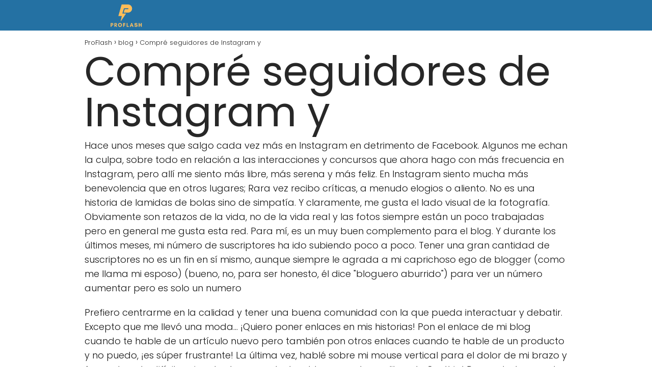

--- FILE ---
content_type: text/html; charset=UTF-8
request_url: https://proflash.es/blog/compre-seguidores-de-instagram-y/
body_size: 16228
content:
<!DOCTYPE html><html lang="es" id="html" prefix="og: https://ogp.me/ns#" ><head><meta charset="UTF-8"><meta name="viewport" content="width=device-width, initial-scale=1.0, maximum-scale=2.0"><title>▷ Compré seguidores de Instagram y | Actualizado enero 2026</title><meta name="description" content="➤ Compré seguidores de Instagram y ☝ Hace unos meses que salgo cada vez más en Instagram en detrimento de Facebook. Algunos me echan la culpa, sobre todo en relación a las interacciones y ... ➤" /><link rel="canonical" href="https://proflash.es/blog/compre-seguidores-de-instagram-y/" /><meta property="og:locale" content="es_ES" /><meta property="og:type" content="article" /><meta property="og:title" content="▷ Compré seguidores de Instagram y | Actualizado enero 2026" /><meta property="og:description" content="➤ Compré seguidores de Instagram y ☝ Hace unos meses que salgo cada vez más en Instagram en detrimento de Facebook. Algunos me echan la culpa, sobre todo en relación a las interacciones y ... ➤" /><meta property="og:url" content="https://proflash.es/blog/compre-seguidores-de-instagram-y/" /><meta property="og:site_name" content="ProFlash" /><meta property="article:published_time" content="2022-12-08T09:59:36+00:00" /><meta name="author" content="Mauricio Jimenez" /><meta name="twitter:card" content="summary_large_image" /><meta name="twitter:label1" content="Escrito por" /><meta name="twitter:data1" content="Mauricio Jimenez" /><meta name="twitter:label2" content="Tiempo de lectura" /><meta name="twitter:data2" content="4 minutos" /> <script type="application/ld+json" class="yoast-schema-graph">{"@context":"https://schema.org","@graph":[{"@type":"Article","@id":"https://proflash.es/blog/compre-seguidores-de-instagram-y/#article","isPartOf":{"@id":"https://proflash.es/blog/compre-seguidores-de-instagram-y/"},"author":{"name":"Mauricio Jimenez","@id":"https://proflash.es/#/schema/person/9f924c5bab2d81eccc56feb57f845615"},"headline":"Compré seguidores de Instagram y","datePublished":"2022-12-08T09:59:36+00:00","mainEntityOfPage":{"@id":"https://proflash.es/blog/compre-seguidores-de-instagram-y/"},"wordCount":825,"publisher":{"@id":"https://proflash.es/#organization"},"articleSection":["blog"],"inLanguage":"es"},{"@type":"WebPage","@id":"https://proflash.es/blog/compre-seguidores-de-instagram-y/","url":"https://proflash.es/blog/compre-seguidores-de-instagram-y/","name":"▷ Compré seguidores de Instagram y | Actualizado enero 2026","isPartOf":{"@id":"https://proflash.es/#website"},"datePublished":"2022-12-08T09:59:36+00:00","description":"➤ Compré seguidores de Instagram y ☝ Hace unos meses que salgo cada vez más en Instagram en detrimento de Facebook. Algunos me echan la culpa, sobre todo en relación a las interacciones y ... ➤","breadcrumb":{"@id":"https://proflash.es/blog/compre-seguidores-de-instagram-y/#breadcrumb"},"inLanguage":"es","potentialAction":[{"@type":"ReadAction","target":["https://proflash.es/blog/compre-seguidores-de-instagram-y/"]}]},{"@type":"WebSite","@id":"https://proflash.es/#website","url":"https://proflash.es/","name":"ProFlash","description":"","publisher":{"@id":"https://proflash.es/#organization"},"potentialAction":[{"@type":"SearchAction","target":{"@type":"EntryPoint","urlTemplate":"https://proflash.es/?s={search_term_string}"},"query-input":{"@type":"PropertyValueSpecification","valueRequired":true,"valueName":"search_term_string"}}],"inLanguage":"es"},{"@type":"Organization","@id":"https://proflash.es/#organization","name":"ProFlash","url":"https://proflash.es/","logo":{"@type":"ImageObject","inLanguage":"es","@id":"https://proflash.es/#/schema/logo/image/","url":"https://proflash.es/wp-content/uploads/2022/10/cropped-imagen-removebg-preview32.png","contentUrl":"https://proflash.es/wp-content/uploads/2022/10/cropped-imagen-removebg-preview32.png","width":632,"height":188,"caption":"ProFlash"},"image":{"@id":"https://proflash.es/#/schema/logo/image/"}},{"@type":"Person","@id":"https://proflash.es/#/schema/person/9f924c5bab2d81eccc56feb57f845615","name":"Mauricio Jimenez","image":{"@type":"ImageObject","inLanguage":"es","@id":"https://proflash.es/#/schema/person/image/","url":"https://proflash.es/wp-content/uploads/2022/10/WEB-7-150x150.jpg","contentUrl":"https://proflash.es/wp-content/uploads/2022/10/WEB-7-150x150.jpg","caption":"Mauricio Jimenez"},"description":"Mi nombre es Mauricio Jimenez y estoy acá para ayudarles a saber todo lo referente y relacionado a PROFLASH.ES que es la web donde publico mis post.","sameAs":["https://proflash.es","admin"]}]}</script> <title>▷ Compré seguidores de Instagram y | Actualizado enero 2026</title><meta name="description" content="➤ Compré seguidores de Instagram y ☝ Hace unos meses que salgo cada vez más en Instagram en detrimento de Facebook. Algunos me echan la culpa, sobre todo en"/><meta name="robots" content="index, follow, max-snippet:-1, max-video-preview:-1, max-image-preview:large"/><link rel="canonical" href="https://proflash.es/blog/compre-seguidores-de-instagram-y/" /><meta property="og:locale" content="es_ES" /><meta property="og:type" content="article" /><meta property="og:title" content="▷ Compré seguidores de Instagram y | Actualizado enero 2026" /><meta property="og:description" content="➤ Compré seguidores de Instagram y ☝ Hace unos meses que salgo cada vez más en Instagram en detrimento de Facebook. Algunos me echan la culpa, sobre todo en" /><meta property="og:url" content="https://proflash.es/blog/compre-seguidores-de-instagram-y/" /><meta property="og:site_name" content="ProFlash" /><meta property="article:section" content="blog" /><meta property="article:published_time" content="2022-12-08T09:59:36+00:00" /><meta name="twitter:card" content="summary_large_image" /><meta name="twitter:title" content="▷ Compré seguidores de Instagram y | Actualizado enero 2026" /><meta name="twitter:description" content="➤ Compré seguidores de Instagram y ☝ Hace unos meses que salgo cada vez más en Instagram en detrimento de Facebook. Algunos me echan la culpa, sobre todo en" /><meta name="twitter:label1" content="Escrito por" /><meta name="twitter:data1" content="Mauricio Jimenez" /><meta name="twitter:label2" content="Tiempo de lectura" /><meta name="twitter:data2" content="3 minutos" /> <script type="application/ld+json" class="rank-math-schema">{"@context":"https://schema.org","@graph":[{"@type":["Person","Organization"],"@id":"https://proflash.es/#person","name":"admin","logo":{"@type":"ImageObject","@id":"https://proflash.es/#logo","url":"https://proflash.es/wp-content/uploads/2022/10/cropped-imagen-removebg-preview32-150x150.png","contentUrl":"https://proflash.es/wp-content/uploads/2022/10/cropped-imagen-removebg-preview32-150x150.png","caption":"admin","inLanguage":"es"},"image":{"@type":"ImageObject","@id":"https://proflash.es/#logo","url":"https://proflash.es/wp-content/uploads/2022/10/cropped-imagen-removebg-preview32-150x150.png","contentUrl":"https://proflash.es/wp-content/uploads/2022/10/cropped-imagen-removebg-preview32-150x150.png","caption":"admin","inLanguage":"es"}},{"@type":"WebSite","@id":"https://proflash.es/#website","url":"https://proflash.es","name":"admin","publisher":{"@id":"https://proflash.es/#person"},"inLanguage":"es"},{"@type":"WebPage","@id":"https://proflash.es/blog/compre-seguidores-de-instagram-y/#webpage","url":"https://proflash.es/blog/compre-seguidores-de-instagram-y/","name":"\u25b7 Compr\u00e9 seguidores de Instagram y | Actualizado enero 2026","datePublished":"2022-12-08T09:59:36+00:00","dateModified":"2022-12-08T09:59:36+00:00","isPartOf":{"@id":"https://proflash.es/#website"},"inLanguage":"es"},{"@type":"Person","@id":"https://proflash.es/blog/compre-seguidores-de-instagram-y/#author","name":"Mauricio Jimenez","image":{"@type":"ImageObject","@id":"https://proflash.es/wp-content/uploads/2022/10/WEB-7-150x150.jpg","url":"https://proflash.es/wp-content/uploads/2022/10/WEB-7-150x150.jpg","caption":"Mauricio Jimenez","inLanguage":"es"},"sameAs":["https://proflash.es"]},{"@type":"BlogPosting","headline":"\u25b7 Compr\u00e9 seguidores de Instagram y | Actualizado enero 2026","datePublished":"2022-12-08T09:59:36+00:00","dateModified":"2022-12-08T09:59:36+00:00","author":{"@id":"https://proflash.es/blog/compre-seguidores-de-instagram-y/#author","name":"Mauricio Jimenez"},"publisher":{"@id":"https://proflash.es/#person"},"description":"\u27a4 Compr\u00e9 seguidores de Instagram y \u261d Hace unos meses que salgo cada vez m\u00e1s en Instagram en detrimento de Facebook. Algunos me echan la culpa, sobre todo en","name":"\u25b7 Compr\u00e9 seguidores de Instagram y | Actualizado enero 2026","@id":"https://proflash.es/blog/compre-seguidores-de-instagram-y/#richSnippet","isPartOf":{"@id":"https://proflash.es/blog/compre-seguidores-de-instagram-y/#webpage"},"inLanguage":"es","mainEntityOfPage":{"@id":"https://proflash.es/blog/compre-seguidores-de-instagram-y/#webpage"}}]}</script>  <script type="text/javascript" id="wpp-js" src="https://proflash.es/wp-content/plugins/wordpress-popular-posts/assets/js/wpp.min.js?ver=7.3.6" data-sampling="0" data-sampling-rate="100" data-api-url="https://proflash.es/wp-json/wordpress-popular-posts" data-post-id="1509" data-token="5fa3d4bdce" data-lang="0" data-debug="0"></script> <link rel="alternate" title="oEmbed (JSON)" type="application/json+oembed" href="https://proflash.es/wp-json/oembed/1.0/embed?url=https%3A%2F%2Fproflash.es%2Fblog%2Fcompre-seguidores-de-instagram-y%2F" /><link rel="alternate" title="oEmbed (XML)" type="text/xml+oembed" href="https://proflash.es/wp-json/oembed/1.0/embed?url=https%3A%2F%2Fproflash.es%2Fblog%2Fcompre-seguidores-de-instagram-y%2F&#038;format=xml" /><style id='wp-img-auto-sizes-contain-inline-css' type='text/css'>img:is([sizes=auto i],[sizes^="auto," i]){contain-intrinsic-size:3000px 1500px}
/*# sourceURL=wp-img-auto-sizes-contain-inline-css */</style><link data-optimized="2" rel="stylesheet" href="https://proflash.es/wp-content/litespeed/css/cbb2706613a00681557af17b06d15f61.css?ver=cd55f" /><style id='classic-theme-styles-inline-css' type='text/css'>/*! This file is auto-generated */
.wp-block-button__link{color:#fff;background-color:#32373c;border-radius:9999px;box-shadow:none;text-decoration:none;padding:calc(.667em + 2px) calc(1.333em + 2px);font-size:1.125em}.wp-block-file__button{background:#32373c;color:#fff;text-decoration:none}
/*# sourceURL=/wp-includes/css/classic-themes.min.css */</style><style id='asap-style-inline-css' type='text/css'>body {font-family: 'Poppins', sans-serif !important;background: #FFFFFF;font-weight: 300 !important;}h1,h2,h3,h4,h5,h6 {font-family: 'Poppins', sans-serif !important;font-weight: 400;line-height: 1.3;}h1 {color:#181818}h2,h5,h6{color:#181818}h3{color:#181818}h4{color:#181818}.home-categories .article-loop:hover h3,.home-categories .article-loop:hover p {color:#181818 !important;}.grid-container .grid-item h2 {font-family: 'Poppins', sans-serif !important;font-weight: 700;font-size: 25px !important;line-height: 1.3;}.design-3 .grid-container .grid-item h2,.design-3 .grid-container .grid-item h2 {font-size: 25px !important;}.home-categories h2 {font-family: 'Poppins', sans-serif !important;font-weight: 700;font-size: calc(25px - 4px) !important;line-height: 1.3;}.home-categories .featured-post h3 {font-family: 'Poppins', sans-serif !important;font-weight: 700 !important;font-size: 25px !important;line-height: 1.3;}.home-categories .article-loop h3,.home-categories .regular-post h3 {font-family: 'Poppins', sans-serif !important;font-weight: 300 !important;}.home-categories .regular-post h3 {font-size: calc(18px - 1px) !important;}.home-categories .article-loop h3,.design-3 .home-categories .regular-post h3 {font-size: 18px !important;}.article-loop p,.article-loop h2,.article-loop h3,.article-loop h4,.article-loop span.entry-title, .related-posts p,.last-post-sidebar p,.woocommerce-loop-product__title {font-family: 'Poppins', sans-serif !important;font-size: 18px !important;font-weight: 300 !important;}.article-loop-featured p,.article-loop-featured h2,.article-loop-featured h3 {font-family: 'Poppins', sans-serif !important;font-size: 18px !important;font-weight: bold !important;}.article-loop .show-extract p,.article-loop .show-extract span {font-family: 'Poppins', sans-serif !important;font-weight: 300 !important;}.home-categories .content-area .show-extract p {font-size: calc(18px - 2px) !important;}a {color: #0183e4;}.the-content .post-index span,.des-category .post-index span {font-size:18px;}.the-content .post-index li,.the-content .post-index a,.des-category .post-index li,.des-category .post-index a,.comment-respond > p > span > a,.asap-pros-cons-title span,.asap-pros-cons ul li span,.woocommerce #reviews #comments ol.commentlist li .comment-text p,.woocommerce #review_form #respond p,.woocommerce .comment-reply-title,.woocommerce form .form-row label, .woocommerce-page form .form-row label {font-size: calc(18px - 2px);}.content-tags a,.tagcloud a {border:1px solid #0183e4;}.content-tags a:hover,.tagcloud a:hover {color: #0183e499;}p,.the-content ul li,.the-content ol li,.content-wc ul li.content-wc ol li {color: #181818;font-size: 18px;line-height: 1.6;}.comment-author cite,.primary-sidebar ul li a,.woocommerce ul.products li.product .price,span.asap-author,.content-cluster .show-extract span,.home-categories h2 a {color: #181818;}.comment-body p,#commentform input,#commentform textarea{font-size: calc(18px - 2px);}.social-title,.primary-sidebar ul li a {font-size: calc(18px - 3px);}.breadcrumb a,.breadcrumb span,.woocommerce .woocommerce-breadcrumb {font-size: calc(18px - 5px);}.content-footer p,.content-footer li,.content-footer .widget-bottom-area,.search-header input:not([type=submit]):not([type=radio]):not([type=checkbox]):not([type=file]) {font-size: calc(18px - 4px) !important;}.search-header input:not([type=submit]):not([type=radio]):not([type=checkbox]):not([type=file]) {border:1px solid #FFFFFF26 !important;}h1 {font-size: 38px;}.archive .content-loop h1 {font-size: calc(38px - 2px);}.asap-hero h1 {font-size: 32px;}h2 {font-size: 32px;}h3 {font-size: 28px;}h4 {font-size: 23px;}.site-header,#cookiesbox {background: #2471a3;}.site-header-wc a span.count-number {border:1px solid #FFFFFF;}.content-footer {background: #2471a3;}.comment-respond > p,.area-comentarios ol > p,.error404 .content-loop p + p,.search .content-loop .search-home + p {border-bottom:1px solid #2471a3}.home-categories h2:after {background: #2471a3}.pagination a,.nav-links a,.woocommerce #respond input#submit,.woocommerce a.button, .woocommerce button.button,.woocommerce input.button,.woocommerce #respond input#submit.alt,.woocommerce a.button.alt,.woocommerce button.button.alt,.woocommerce input.button.alt,.wpcf7-form input.wpcf7-submit {background: #2471a3;color: #FFFFFF !important;}.woocommerce div.product .woocommerce-tabs ul.tabs li.active {border-bottom: 2px solid #2471a3;}.pagination a:hover,.nav-links a:hover {background: #2471a3B3;}.article-loop a span.entry-title{color:#181818 !important;}.article-loop a:hover p,.article-loop a:hover h2,.article-loop a:hover h3,.article-loop a:hover span.entry-title,.home-categories-h2 h2 a:hover {color: #0183e4 !important;}.article-loop.custom-links a:hover span.entry-title,.asap-loop-horizontal .article-loop a:hover span.entry-title {color: #181818 !important;}#commentform input,#commentform textarea {border: 2px solid #2471a3;font-weight: 300 !important;}.content-loop,.content-loop-design {max-width: 980px;}.site-header-content,.site-header-content-top {max-width: 980px;}.content-footer {max-width: calc(980px - 32px); }.content-footer-social {background: #2471a31A;}.content-single {max-width: 980px;}.content-page {max-width: 980px;}.content-wc {max-width: 980px;}.reply a,.go-top {background: #2471a3;color: #FFFFFF;}.reply a {border: 2px solid #2471a3;}#commentform input[type=submit] {background: #2471a3;color: #FFFFFF;}.site-header a,header,header label,.site-name h1 {color: #FFFFFF;}.content-footer a,.content-footer p,.content-footer .widget-area,.content-footer .widget-content-footer-bottom {color: #FFFFFF;}header .line {background: #FFFFFF;}.site-logo img {max-width: 160px;width:100%;}.content-footer .logo-footer img {max-width: 160px;}.search-header {margin-left: 0px;}.primary-sidebar {width:300px;}p.sidebar-title {font-size:calc(18px + 1px);}.comment-respond > p,.area-comentarios ol > p,.asap-subtitle p {font-size:calc(18px + 2px);}.popular-post-sidebar ol a {color:#181818;font-size:calc(18px - 2px);}.popular-post-sidebar ol li:before,.primary-sidebar div ul li:before {border-color: #2471a3;}.search-form input[type=submit] {background:#2471a3;}.search-form {border:2px solid #2471a3;}.sidebar-title:after {background:#2471a3;}.single-nav .nav-prev a:before, .single-nav .nav-next a:before {border-color:#2471a3;}.single-nav a {color:#181818;font-size:calc(18px - 3px);}.the-content .post-index {border-top:2px solid #2471a3;}.the-content .post-index #show-table {color:#0183e4;font-size: calc(18px - 3px);font-weight: 300;}.the-content .post-index .btn-show {font-size: calc(18px - 3px) !important;}.search-header form {width:200px;}.site-header .site-header-wc svg {stroke:#FFFFFF;}.item-featured {color:#FFFFFF;background:#e88330;}.item-new {color:#FFFFFF;background:#e83030;}.asap-style1.asap-popular ol li:before {border:1px solid #181818;}.asap-style2.asap-popular ol li:before {border:2px solid #2471a3;}.category-filters a.checked .checkbox {background-color: #2471a3; border-color: #2471a3;background-image: url('data:image/svg+xml;charset=UTF-8,<svg viewBox="0 0 16 16" fill="%23FFFFFF" xmlns="http://www.w3.org/2000/svg"><path d="M5.5 11.793l-3.646-3.647.708-.707L5.5 10.379l6.646-6.647.708.707-7.354 7.354z"/></svg>');}.category-filters a:hover .checkbox {border-color: #2471a3;}.design-2 .content-area.latest-post-container,.design-3 .regular-posts {grid-template-columns: repeat(3, 1fr);}.checkbox .check-table svg {stroke:#2471a3;}.article-content {height:196px;}.content-thin .content-cluster .article-content {height:160px !important;}.last-post-sidebar .article-content {height: 140px;margin-bottom: 8px}.related-posts .article-content {height: 120px;}.asap-box-design .related-posts .article-content {min-height:120px !important;}.asap-box-design .content-thin .content-cluster .article-content {heigth:160px !important;min-height:160px !important;}@media (max-width:1050px) { .last-post-sidebar .article-content,.related-posts .article-content {height: 150px !important}}@media (max-width: 480px) {.article-content {height: 180px}}@media (min-width:480px){.asap-box-design .article-content:not(.asap-box-design .last-post-sidebar .article-content) {min-height:196px;}.asap-loop-horizontal .content-thin .asap-columns-1 .content-cluster .article-image,.asap-loop-horizontal .content-thin .asap-columns-1 .content-cluster .article-content {height:100% !important;}.asap-loop-horizontal .asap-columns-1 .article-image:not(.asap-loop-horizontal .last-post-sidebar .asap-columns-1 .article-image), .asap-loop-horizontal .asap-columns-1 .article-content:not(.asap-loop-horizontal .last-post-sidebar .asap-columns-1 .article-content) {height:100% !important;}.asap-loop-horizontal .asap-columns-2 .article-image,.asap-loop-horizontal .asap-columns-2 .article-content,.asap-loop-horizontal .content-thin .asap-columns-2 .content-cluster .article-image,.asap-loop-horizontal .content-thin .asap-columns-2 .content-cluster .article-content {min-height:140px !important;height:100% !important;}.asap-loop-horizontal .asap-columns-3 .article-image,.asap-loop-horizontal .asap-columns-3 .article-content,.asap-loop-horizontal .content-thin .asap-columns-3 .content-cluster .article-image,.asap-loop-horizontal .content-thin .asap-columns-3 .content-cluster .article-content {min-height:120px !important;height:100% !important;}.asap-loop-horizontal .asap-columns-4 .article-image,.asap-loop-horizontal .asap-columns-4 .article-content,.asap-loop-horizontal .content-thin .asap-columns-4 .content-cluster .article-image,.asap-loop-horizontal .content-thin .asap-columns-4.content-cluster .article-content {min-height:100px !important;height:100% !important;}.asap-loop-horizontal .asap-columns-5 .article-image,.asap-loop-horizontal .asap-columns-5 .article-content,.asap-loop-horizontal .content-thin .asap-columns-5 .content-cluster .article-image,.asap-loop-horizontal .content-thin .asap-columns-5 .content-cluster .article-content {min-height:90px !important;height:100% !important;}}.article-loop .article-image,.article-loop a p,.article-loop img,.article-image-featured,input,textarea,a { transition:all .2s; }.article-loop:hover .article-image,.article-loop:hover img{transform:scale(1.05) }@media(max-width: 480px) {h1, .archive .content-loop h1 {font-size: calc(38px - 8px);}.asap-hero h1 {font-size: calc(32px - 8px);}h2 {font-size: calc(32px - 4px);}h3 {font-size: calc(28px - 4px);}}@media(min-width:1050px) {.content-thin {width: calc(95% - 300px);}#menu>ul {font-size: calc(18px - 2px);} #menu ul .menu-item-has-children:after {border: solid #FFFFFF;border-width: 0 2px 2px 0;}}@media(max-width:1050px) {#menu ul li .sub-menu li a:hover { color:#0183e4 !important;}#menu ul>li ul>li>a{font-size: calc(18px - 2px);}} .asap-box-design .last-post-sidebar .article-content { min-height:140px;}.asap-box-design .last-post-sidebar .article-loop {margin-bottom:.85rem !important;} .asap-box-design .last-post-sidebar article:last-child { margin-bottom:2rem !important;}.asap-date-loop {font-size: calc(18px - 5px) !important;text-align:center;}.the-content h2:before,.the-content h2 span:before {margin-top: -70px;height: 70px; }.content-footer {padding:0;}.content-footer p {margin-bottom:0 !important;}.content-footer .widget-area,.content-footer .widget-bottom-area {margin-bottom: 0rem;padding:1rem;}.content-footer li:first-child:before {content: '';padding: 0;}.content-footer li:before {content: '|';padding: 0 7px 0 5px;color: #fff;opacity: .4;}.content-footer li {list-style-type: none;display: inline;font-size: 15px;}.content-footer .widget-title,.content-footer .widget-bottom-title {display: none;}.content-footer {background: #2471a3;}.content-footer-social {max-width: calc(980px - 32px);}.search-header input {background:#FFFFFF !important;}.search-header button.s-btn,.search-header input::placeholder {color: #484848 !important;opacity:1 !important;}.search-header button.s-btn:hover {opacity:.7 !important;}.search-header input:not([type=submit]):not([type=radio]):not([type=checkbox]):not([type=file]) {border-color: #FFFFFF !important;}@media(min-width:768px) {.design-1 .grid-container .grid-item.item-2 h2,.design-1 .grid-container .grid-item.item-4 h2 {font-size: calc(25px - 8px) !important;}}
/*# sourceURL=asap-style-inline-css */</style> <script type="text/javascript" src="https://proflash.es/wp-includes/js/jquery/jquery.min.js" id="jquery-core-js"></script>  <script src="https://www.googletagmanager.com/gtag/js?id=G-NM5JJPTQ4K" defer data-deferred="1"></script> <script src="[data-uri]" defer></script> <meta name="google-site-verification" content="4ulqUGQee6jaV9o2kRkrDoDBqdMWM-KM8-2L2R8kMso" /><style>#related_posts_thumbnails li {
                border-right: 1px solid #dddddd;
                background-color: #ffffff            }

            #related_posts_thumbnails li:hover {
                background-color: #eeeeee;
            }

            .relpost_content {
                font-size: 12px;
                color: #333333;
            }

            .relpost-block-single {
                background-color: #ffffff;
                border-right: 1px solid #dddddd;
                border-left: 1px solid #dddddd;
                margin-right: -1px;
            }

            .relpost-block-single:hover {
                background-color: #eeeeee;
            }</style><style id="wpp-loading-animation-styles">@-webkit-keyframes bgslide{from{background-position-x:0}to{background-position-x:-200%}}@keyframes bgslide{from{background-position-x:0}to{background-position-x:-200%}}.wpp-widget-block-placeholder,.wpp-shortcode-placeholder{margin:0 auto;width:60px;height:3px;background:#dd3737;background:linear-gradient(90deg,#dd3737 0%,#571313 10%,#dd3737 100%);background-size:200% auto;border-radius:3px;-webkit-animation:bgslide 1s infinite linear;animation:bgslide 1s infinite linear}</style><meta name="theme-color" content="#2471a3"><style>@font-face {
            font-family: "Poppins";
            font-style: normal;
            font-weight: 300;
            src: local(""),
            url("https://proflash.es/wp-content/themes/asaptheme/assets/fonts/poppins-300.woff2") format("woff2"),
            url("https://proflash.es/wp-content/themes/asaptheme/assets/fonts/poppins-300.woff") format("woff");
            font-display: swap;
        } @font-face {
            font-family: "Poppins";
            font-style: normal;
            font-weight: 700;
            src: local(""),
            url("https://proflash.es/wp-content/themes/asaptheme/assets/fonts/poppins-700.woff2") format("woff2"),
            url("https://proflash.es/wp-content/themes/asaptheme/assets/fonts/poppins-700.woff") format("woff");
            font-display: swap;
        } @font-face {
            font-family: "Poppins";
            font-style: normal;
            font-weight: 400;
            src: local(""),
            url("https://proflash.es/wp-content/themes/asaptheme/assets/fonts/poppins-400.woff2") format("woff2"),
            url("https://proflash.es/wp-content/themes/asaptheme/assets/fonts/poppins-400.woff") format("woff");
            font-display: swap;
        }</style> <script type="application/ld+json">{"@context":"http:\/\/schema.org","@type":"Organization","name":"ProFlash","alternateName":"ProFlash","url":"https:\/\/proflash.es","logo":"https:\/\/proflash.es\/wp-content\/uploads\/2022\/10\/cropped-imagen-removebg-preview32.png"}</script>  <script type="application/ld+json">{"@context":"https:\/\/schema.org","@type":"Article","mainEntityOfPage":{"@type":"WebPage","@id":"https:\/\/proflash.es\/blog\/compre-seguidores-de-instagram-y\/"},"headline":"Compr\u00e9 seguidores de Instagram y","author":{"@type":"Person","name":"Mauricio Jimenez","sameAs":"https:\/\/proflash.es\/author\/diveclub\/"},"publisher":{"@type":"Organization","name":"ProFlash","logo":{"@type":"ImageObject","url":"https:\/\/proflash.es\/wp-content\/uploads\/2022\/10\/cropped-imagen-removebg-preview32.png"}},"datePublished":"2022-12-08T09:59:36+00:00","dateModified":"2022-09-29T08:49:39+00:00"}</script> <meta name="generator" content="Elementor 3.34.1; features: additional_custom_breakpoints; settings: css_print_method-external, google_font-enabled, font_display-swap"><style>.e-con.e-parent:nth-of-type(n+4):not(.e-lazyloaded):not(.e-no-lazyload),
				.e-con.e-parent:nth-of-type(n+4):not(.e-lazyloaded):not(.e-no-lazyload) * {
					background-image: none !important;
				}
				@media screen and (max-height: 1024px) {
					.e-con.e-parent:nth-of-type(n+3):not(.e-lazyloaded):not(.e-no-lazyload),
					.e-con.e-parent:nth-of-type(n+3):not(.e-lazyloaded):not(.e-no-lazyload) * {
						background-image: none !important;
					}
				}
				@media screen and (max-height: 640px) {
					.e-con.e-parent:nth-of-type(n+2):not(.e-lazyloaded):not(.e-no-lazyload),
					.e-con.e-parent:nth-of-type(n+2):not(.e-lazyloaded):not(.e-no-lazyload) * {
						background-image: none !important;
					}
				}</style><link rel="icon" href="https://proflash.es/wp-content/uploads/2022/10/cropped-imagen-removebg-preview32-1-32x32.png" sizes="32x32" /><link rel="icon" href="https://proflash.es/wp-content/uploads/2022/10/cropped-imagen-removebg-preview32-1-192x192.png" sizes="192x192" /><link rel="apple-touch-icon" href="https://proflash.es/wp-content/uploads/2022/10/cropped-imagen-removebg-preview32-1-180x180.png" /><meta name="msapplication-TileImage" content="https://proflash.es/wp-content/uploads/2022/10/cropped-imagen-removebg-preview32-1-270x270.png" /></head><body data-rsssl=1 class="wp-singular single postid-1509 wp-theme-asaptheme jkit-color-scheme elementor-default elementor-kit-6061"><header class="site-header"><div class="site-header-content"><div class="site-logo"><a href="https://proflash.es/" class="custom-logo-link" rel="home"><img data-lazyloaded="1" data-placeholder-resp="632x188" src="[data-uri]" width="632" height="188" data-src="https://proflash.es/wp-content/uploads/2022/10/cropped-imagen-removebg-preview32.png" class="custom-logo" alt="ProFlash" decoding="async" /></a></div><div><nav id="menu" itemscope="itemscope" itemtype="http://schema.org/SiteNavigationElement" role="navigation"  ></nav></div></div></header><main class="content-single"><article class="article-full"><div role="navigation" aria-label="Breadcrumbs" class="breadcrumb-trail breadcrumbs" itemprop="breadcrumb"><ul class="breadcrumb" itemscope itemtype="http://schema.org/BreadcrumbList"><meta name="numberOfItems" content="3" /><meta name="itemListOrder" content="Ascending" /><li itemprop="itemListElement" itemscope itemtype="http://schema.org/ListItem" class="trail-item trail-begin"><a href="https://proflash.es/" rel="home" itemprop="item"><span itemprop="name">ProFlash</span></a><meta itemprop="position" content="1" /></li><li itemprop="itemListElement" itemscope itemtype="http://schema.org/ListItem" class="trail-item"><a href="https://proflash.es/blog/" itemprop="item"><span itemprop="name">blog</span></a><meta itemprop="position" content="2" /></li><li itemprop="itemListElement" itemscope itemtype="http://schema.org/ListItem" class="trail-item trail-end"><span itemprop="name">Compré seguidores de Instagram y</span><meta itemprop="position" content="3" /></li></ul></div><h1>Compré seguidores de Instagram y</h1><div class="the-content"><p>Hace unos meses que salgo cada vez m&#xE1;s en Instagram en detrimento de Facebook. Algunos me echan la culpa, sobre todo en relaci&#xF3;n a las interacciones y concursos que ahora hago con m&#xE1;s frecuencia en Instagram, pero all&#xED; me siento m&#xE1;s libre, m&#xE1;s serena y m&#xE1;s feliz. En Instagram siento mucha m&#xE1;s benevolencia que en otros lugares; Rara vez recibo cr&#xED;ticas, a menudo elogios o aliento. No es una historia de lamidas de bolas sino de simpat&#xED;a. Y claramente, me gusta el lado visual de la fotograf&#xED;a. Obviamente son retazos de la vida, no de la vida real y las fotos siempre est&#xE1;n un poco trabajadas pero en general me gusta esta red. Para m&#xED;, es un muy buen complemento para el blog. Y durante los &#xFA;ltimos meses, mi n&#xFA;mero de suscriptores ha ido subiendo poco a poco. Tener una gran cantidad de suscriptores no es un fin en s&#xED; mismo, aunque siempre le agrada a mi caprichoso ego de blogger (como me llama mi esposo) (bueno, no, para ser honesto, &#xE9;l dice &quot;bloguero aburrido&quot;) para ver un n&#xFA;mero aumentar pero es solo un numero</p><div id="ezoic-pub-ad-placeholder-701"  data-inserter-version="2"></div><p> Prefiero centrarme en la calidad y tener una buena comunidad con la que pueda interactuar y debatir. Excepto que me llev&#xF3; una moda&#x2026; &#xA1;Quiero poner enlaces en mis historias! Pon el enlace de mi blog cuando te hable de un art&#xED;culo nuevo pero tambi&#xE9;n pon otros enlaces cuando te hable de un producto y no puedo, &#xA1;es s&#xFA;per frustrante! La &#xFA;ltima vez, habl&#xE9; sobre mi mouse vertical para el dolor de mi brazo y fue realmente dif&#xED;cil enviar el enlace a un lector. &#xA1;Idem con el gran libro de Cynthia! Porque Instagram ha reservado esta funci&#xF3;n para cuentas con m&#xE1;s de 10.000 seguidores. &#xA1;Cosas totalmente tontas! Cuanto m&#xE1;s tiempo pasa, m&#xE1;s marcas nos empujan a comprar seguidores falsos. Al principio, a nadie le importaba, pero en los &#xFA;ltimos meses, &#xA1;se ha vuelto (m&#xE1;s que) un lugar com&#xFA;n! TODAS las cuentas de Instagram tienen un m&#xED;nimo de 10.000 seguidores, &#xA1;incluso las m&#xE1;s recientes!</p><div style="clear:both; margin-top:0em; margin-bottom:1em;"><a href="https://proflash.es/blog/como-prender-la-camara-de-una-laptop-hp/" target="_self" rel="dofollow" class="ud1fd6d4078f2898497f7e8abe0099cff"><style>.ud1fd6d4078f2898497f7e8abe0099cff { padding:0px; margin: 0; padding-top:1em!important; padding-bottom:1em!important; width:100%; display: block; font-weight:bold; background-color:inherit; border:0!important; border-left:4px solid inherit!important; box-shadow: 0 1px 2px rgba(0, 0, 0, 0.17); -moz-box-shadow: 0 1px 2px rgba(0, 0, 0, 0.17); -o-box-shadow: 0 1px 2px rgba(0, 0, 0, 0.17); -webkit-box-shadow: 0 1px 2px rgba(0, 0, 0, 0.17); text-decoration:none; } .ud1fd6d4078f2898497f7e8abe0099cff:active, .ud1fd6d4078f2898497f7e8abe0099cff:hover { opacity: 1; transition: opacity 250ms; webkit-transition: opacity 250ms; text-decoration:none; } .ud1fd6d4078f2898497f7e8abe0099cff { transition: background-color 250ms; webkit-transition: background-color 250ms; opacity: 1; transition: opacity 250ms; webkit-transition: opacity 250ms; } .ud1fd6d4078f2898497f7e8abe0099cff .ctaText { font-weight:bold; color:inherit; text-decoration:none; font-size: 16px; } .ud1fd6d4078f2898497f7e8abe0099cff .postTitle { color:inherit; text-decoration: underline!important; font-size: 16px; } .ud1fd6d4078f2898497f7e8abe0099cff:hover .postTitle { text-decoration: underline!important; }</style><div style="padding-left:1em; padding-right:1em;"><span class="ctaText"></span>&nbsp; <span class="postTitle">Como prender la camara de una laptop hp</span></div></a></div><p> Y t&#xFA;, est&#xE1;s ah&#xED;, intentas estar activo, tomar fotos bonitas y sacas los remos&#x2026; Sobre todo porque, sinceramente, no promociono especialmente mi cuenta con marcas y no me acerco a ellas.. Para m&#xED;, eso es una ventaja. Pero joder, &#xA1;QUIERO poner enlaces! Y luego, una noche, cuando bebiste demasiado (s&#xED;, el alcohol es malo) y por capricho, &#xA1;decidiste ofrecer fan&#xE1;ticos falsos! &#xBF;Cu&#xE1;nto quieres? &#xA1;Porque es tan f&#xE1;cil! Recibo ofertas todas las semanas como en este sitio. Puedo comprar hasta 100.000 fans con un clic (y un pago). 100.000!!! Pero WTF! Pero, &#xBF;qu&#xE9; har&#xED;a yo con 100.000 fans falsos? A pesar del alcohol, segu&#xED; pensando (aparentemente no lo suficiente&#x2026;) y busqu&#xE9; el m&#xED;nimo&#x2026; 100 seguidores. Y decid&#xED; hacer lo que me hab&#xED;a prometido no hacer, &#xA1;compr&#xE9; ventiladores!</p><div id="ezoic-pub-ad-placeholder-709"  data-inserter-version="2"></div><p> Un peque&#xF1;o pago por Paypal y hop hop hop, &#xA1;los nuevos fan&#xE1;ticos estaban all&#xED;! No, pero te juro que me pareci&#xF3; buena idea, eh&#x2026; &#xA1;solo 3 segundos! Desde que llegaron los primeros suscriptores me arrepent&#xED;! Me hizo sentir como si estuviera comprando amigos. Es un paralelo un poco est&#xFA;pido, lo s&#xE9;, &#xA1;pero inmediatamente me sent&#xED; avergonzado! Como si hubiera mentido a mis amigos. Bueno, podr&#xED;a decir que fue por el alcohol&#x2026; &#x2026; &#xA1;Si lo hice, es porque en el fondo, me ha estado molestando por un tiempo! Cuando ves todas esas cuentas creadas hace solo unos meses que alcanzan un m&#xE1;ximo de 10. 000 seguidores (contando&#x2026; vamos&#x2026; 8500 comprados) (y sigo siendo simp&#xE1;tico)&#x2026; Ojo, no son celos, algunas cuentas, sean grandes o no, merecen el 100% de su &#xE9;xito, hablo de esas cuentas que compran TODAS sus fans!</p><ul><li> Compre suscriptores Y vistas de YouTube (solo uno no lo llevar&#xE1; al &#xE9;xito)</li><li> Ganar seguidores</li><li> Es un rendimiento de optimizaci&#xF3;n incre&#xED;ble,</li><li> Comprar seguidores basados &#x200B;&#x200B;en la ubicaci&#xF3;n</li><li> seguidor de robots</li></ul><div style="clear:both; margin-top:0em; margin-bottom:1em;"><a href="https://proflash.es/blog/manuales-yongnuo-2/" target="_self" rel="dofollow" class="u8adcfa168766d69e309769624925dc50"><style>.u8adcfa168766d69e309769624925dc50 { padding:0px; margin: 0; padding-top:1em!important; padding-bottom:1em!important; width:100%; display: block; font-weight:bold; background-color:inherit; border:0!important; border-left:4px solid inherit!important; box-shadow: 0 1px 2px rgba(0, 0, 0, 0.17); -moz-box-shadow: 0 1px 2px rgba(0, 0, 0, 0.17); -o-box-shadow: 0 1px 2px rgba(0, 0, 0, 0.17); -webkit-box-shadow: 0 1px 2px rgba(0, 0, 0, 0.17); text-decoration:none; } .u8adcfa168766d69e309769624925dc50:active, .u8adcfa168766d69e309769624925dc50:hover { opacity: 1; transition: opacity 250ms; webkit-transition: opacity 250ms; text-decoration:none; } .u8adcfa168766d69e309769624925dc50 { transition: background-color 250ms; webkit-transition: background-color 250ms; opacity: 1; transition: opacity 250ms; webkit-transition: opacity 250ms; } .u8adcfa168766d69e309769624925dc50 .ctaText { font-weight:bold; color:inherit; text-decoration:none; font-size: 16px; } .u8adcfa168766d69e309769624925dc50 .postTitle { color:inherit; text-decoration: underline!important; font-size: 16px; } .u8adcfa168766d69e309769624925dc50:hover .postTitle { text-decoration: underline!important; }</style><div style="padding-left:1em; padding-right:1em;"><span class="ctaText"></span>&nbsp; <span class="postTitle">Manuales yongnuo</span></div></a></div><p> Se ve como la nariz en medio de la cara pero a nadie le importa. Se ha vuelto un lugar com&#xFA;n. Peor a&#xFA;n&#x2026; &#xA1;todos hacen lo mismo! En resumen, tom&#xE9; 100 fans en 4 d&#xED;as, solo cuentas completamente inadecuadas para m&#xED;: adolescentes, cuentas extranjeras, chicos,... 100 cuentas totalmente in&#xFA;tiles que habr&#xE1;n desaparecido en unas pocas semanas en el mejor de los casos, tal vez incluso en unos d&#xED;as. Es cierto que tengo, todos los d&#xED;as, algunos suscriptores de este tipo, extraterrestres que salen de no s&#xE9; d&#xF3;nde, &#xA1;pero no una gran ola de fan&#xE1;ticos in&#xFA;tiles y totalmente falsos! &#xA1;Perd&#xED; solo unos pocos euros, pero en un clic perd&#xED; especialmente un poco de mi ego y mi integridad! En casi 8 a&#xF1;os de bloguear, &#xA1;nunca hab&#xED;a hecho eso! S&#xE9; que nadie se dio cuenta porque el n&#xFA;mero era chiquito pero lo s&#xE9;&#x2026; &#xA1;De repente, eso me molest&#xF3; y los bloque&#xE9;!</p><div id="ezoic-pub-ad-placeholder-710"  data-inserter-version="2"></div><div style="clear:both; margin-top:0em; margin-bottom:1em;"><a href="https://proflash.es/blog/camara-trasera/" target="_self" rel="dofollow" class="u27e51fdfbff31f69d54d84ec98f46a8d"><style>.u27e51fdfbff31f69d54d84ec98f46a8d { padding:0px; margin: 0; padding-top:1em!important; padding-bottom:1em!important; width:100%; display: block; font-weight:bold; background-color:inherit; border:0!important; border-left:4px solid inherit!important; box-shadow: 0 1px 2px rgba(0, 0, 0, 0.17); -moz-box-shadow: 0 1px 2px rgba(0, 0, 0, 0.17); -o-box-shadow: 0 1px 2px rgba(0, 0, 0, 0.17); -webkit-box-shadow: 0 1px 2px rgba(0, 0, 0, 0.17); text-decoration:none; } .u27e51fdfbff31f69d54d84ec98f46a8d:active, .u27e51fdfbff31f69d54d84ec98f46a8d:hover { opacity: 1; transition: opacity 250ms; webkit-transition: opacity 250ms; text-decoration:none; } .u27e51fdfbff31f69d54d84ec98f46a8d { transition: background-color 250ms; webkit-transition: background-color 250ms; opacity: 1; transition: opacity 250ms; webkit-transition: opacity 250ms; } .u27e51fdfbff31f69d54d84ec98f46a8d .ctaText { font-weight:bold; color:inherit; text-decoration:none; font-size: 16px; } .u27e51fdfbff31f69d54d84ec98f46a8d .postTitle { color:inherit; text-decoration: underline!important; font-size: 16px; } .u27e51fdfbff31f69d54d84ec98f46a8d:hover .postTitle { text-decoration: underline!important; }</style><div style="padding-left:1em; padding-right:1em;"><span class="ctaText"></span>&nbsp; <span class="postTitle">Camara trasera</span></div></a></div><div class="relpost-thumb-wrapper"><div class="relpost-thumb-container"><style>.relpost-block-single-image, .relpost-post-image { margin-bottom: 10px; }</style><h4>Relacionados</h4><div style="clear: both"></div><div style="clear: both"></div><div class="relpost-block-container relpost-block-column-layout" style="--relposth-columns: 3;--relposth-columns_t: 2; --relposth-columns_m: 2"><a href="https://proflash.es/blog/retrovisor-con-camara-2/"class="relpost-block-single" ><div class="relpost-custom-block-single"><div class="relpost-block-single-image rpt-lazyload" aria-hidden="true" role="img" data-bg="https://proflash.es/wp-content/uploads/2023/12/Ym8Fuyxho34-150x150.jpg" style="background: transparent no-repeat scroll 0% 0%; width: 150px; height: 150px; aspect-ratio: 1/1;"></div><div class="relpost-block-single-text"  style="height: 75px;font-family: Arial;  font-size: 12px;  color: #333333;"><h2 class="relpost_card_title">Ventajas del retrovisor con c&#xE1;mara: seguridad y comodidad al volante</h2></div></div></a><a href="https://proflash.es/blog/camara-hasselblad-mavic-pro/"class="relpost-block-single" ><div class="relpost-custom-block-single"><div class="relpost-block-single-image rpt-lazyload" aria-hidden="true" role="img" data-bg="https://proflash.es/wp-content/uploads/2023/02/kCwyD8nNLc8-150x150.jpg" style="background: transparent no-repeat scroll 0% 0%; width: 150px; height: 150px; aspect-ratio: 1/1;"></div><div class="relpost-block-single-text"  style="height: 75px;font-family: Arial;  font-size: 12px;  color: #333333;"><h2 class="relpost_card_title">Camara hasselblad mavic pro</h2></div></div></a><a href="https://proflash.es/blog/galaxy-s7-edge-camara/"class="relpost-block-single" ><div class="relpost-custom-block-single"><div class="relpost-block-single-image rpt-lazyload" aria-hidden="true" role="img" data-bg="https://proflash.es/wp-content/plugins/related-posts-thumbnails/img/default.png" style="background: transparent no-repeat scroll 0% 0%; width: 150px; height: 150px; aspect-ratio: 1/1;"></div><div class="relpost-block-single-text"  style="height: 75px;font-family: Arial;  font-size: 12px;  color: #333333;"><h2 class="relpost_card_title">Galaxy s7 edge camara</h2></div></div></a><a href="https://proflash.es/blog/sony-cybershot-dsc-h300/"class="relpost-block-single" ><div class="relpost-custom-block-single"><div class="relpost-block-single-image rpt-lazyload" aria-hidden="true" role="img" data-bg="https://proflash.es/wp-content/plugins/related-posts-thumbnails/img/default.png" style="background: transparent no-repeat scroll 0% 0%; width: 150px; height: 150px; aspect-ratio: 1/1;"></div><div class="relpost-block-single-text"  style="height: 75px;font-family: Arial;  font-size: 12px;  color: #333333;"><h2 class="relpost_card_title">Sony Cybershot DSC H300: La c&#xE1;mara perfecta para capturar tus momentos especiales</h2></div></div></a><a href="https://proflash.es/blog/camara-nacional-de-la-industria-minera-en-mexico-2/"class="relpost-block-single" ><div class="relpost-custom-block-single"><div class="relpost-block-single-image rpt-lazyload" aria-hidden="true" role="img" data-bg="https://proflash.es/wp-content/uploads/2023/01/Xh4trbwngXU-150x150.jpg" style="background: transparent no-repeat scroll 0% 0%; width: 150px; height: 150px; aspect-ratio: 1/1;"></div><div class="relpost-block-single-text"  style="height: 75px;font-family: Arial;  font-size: 12px;  color: #333333;"><h2 class="relpost_card_title">Camara nacional de la industria minera en mexico</h2></div></div></a><a href="https://proflash.es/blog/manual-de-instrucciones-yongnuo-yn-568ex-en-espanol/"class="relpost-block-single" ><div class="relpost-custom-block-single"><div class="relpost-block-single-image rpt-lazyload" aria-hidden="true" role="img" data-bg="https://proflash.es/wp-content/uploads/2022/09/sjIQj8TSc2w-150x150.jpg" style="background: transparent no-repeat scroll 0% 0%; width: 150px; height: 150px; aspect-ratio: 1/1;"></div><div class="relpost-block-single-text"  style="height: 75px;font-family: Arial;  font-size: 12px;  color: #333333;"><h2 class="relpost_card_title">Manual de instrucciones yongnuo yn 568ex en espanol</h2></div></div></a><a href="https://proflash.es/blog/imagenes-de-camara-de-neubauer/"class="relpost-block-single" ><div class="relpost-custom-block-single"><div class="relpost-block-single-image rpt-lazyload" aria-hidden="true" role="img" data-bg="https://proflash.es/wp-content/uploads/2023/01/G0wmfyn3hqA-150x150.jpg" style="background: transparent no-repeat scroll 0% 0%; width: 150px; height: 150px; aspect-ratio: 1/1;"></div><div class="relpost-block-single-text"  style="height: 75px;font-family: Arial;  font-size: 12px;  color: #333333;"><h2 class="relpost_card_title">Imagenes de camara de neubauer</h2></div></div></a><a href="https://proflash.es/blog/flash-yongnuo-9/"class="relpost-block-single" ><div class="relpost-custom-block-single"><div class="relpost-block-single-image rpt-lazyload" aria-hidden="true" role="img" data-bg="https://proflash.es/wp-content/uploads/2022/09/Jl-LBzL6A84-150x150.jpg" style="background: transparent no-repeat scroll 0% 0%; width: 150px; height: 150px; aspect-ratio: 1/1;"></div><div class="relpost-block-single-text"  style="height: 75px;font-family: Arial;  font-size: 12px;  color: #333333;"><h2 class="relpost_card_title">Flash yongnuo 9</h2></div></div></a><a href="https://proflash.es/blog/canon-1300d/"class="relpost-block-single" ><div class="relpost-custom-block-single"><div class="relpost-block-single-image rpt-lazyload" aria-hidden="true" role="img" data-bg="https://proflash.es/wp-content/plugins/related-posts-thumbnails/img/default.png" style="background: transparent no-repeat scroll 0% 0%; width: 150px; height: 150px; aspect-ratio: 1/1;"></div><div class="relpost-block-single-text"  style="height: 75px;font-family: Arial;  font-size: 12px;  color: #333333;"><h2 class="relpost_card_title">Gu&#xED;a completa de la Canon 1300D: Todo lo que necesitas saber para sacar el m&#xE1;ximo provecho de esta c...</h2></div></div></a><a href="https://proflash.es/blog/en-que-consiste-la-camara-oscura/"class="relpost-block-single" ><div class="relpost-custom-block-single"><div class="relpost-block-single-image rpt-lazyload" aria-hidden="true" role="img" data-bg="https://proflash.es/wp-content/uploads/2023/02/I1LDwp2045c-150x150.jpg" style="background: transparent no-repeat scroll 0% 0%; width: 150px; height: 150px; aspect-ratio: 1/1;"></div><div class="relpost-block-single-text"  style="height: 75px;font-family: Arial;  font-size: 12px;  color: #333333;"><h2 class="relpost_card_title">En que consiste la camara oscura</h2></div></div></a><a href="https://proflash.es/blog/camara-nacional-de-la-industria-panificadora/"class="relpost-block-single" ><div class="relpost-custom-block-single"><div class="relpost-block-single-image rpt-lazyload" aria-hidden="true" role="img" data-bg="https://proflash.es/wp-content/uploads/2022/11/oXr8OjJyCfM-150x150.jpg" style="background: transparent no-repeat scroll 0% 0%; width: 150px; height: 150px; aspect-ratio: 1/1;"></div><div class="relpost-block-single-text"  style="height: 75px;font-family: Arial;  font-size: 12px;  color: #333333;"><h2 class="relpost_card_title">Camara nacional de la industria panificadora</h2></div></div></a><a href="https://proflash.es/blog/las-llantas-de-carro-usan-camara/"class="relpost-block-single" ><div class="relpost-custom-block-single"><div class="relpost-block-single-image rpt-lazyload" aria-hidden="true" role="img" data-bg="https://proflash.es/wp-content/uploads/2022/10/HrQjCQ5Y5Do-150x150.jpg" style="background: transparent no-repeat scroll 0% 0%; width: 150px; height: 150px; aspect-ratio: 1/1;"></div><div class="relpost-block-single-text"  style="height: 75px;font-family: Arial;  font-size: 12px;  color: #333333;"><h2 class="relpost_card_title">Las llantas de carro usan camara</h2></div></div></a><a href="https://proflash.es/blog/camara-matterport-pro-2/"class="relpost-block-single" ><div class="relpost-custom-block-single"><div class="relpost-block-single-image rpt-lazyload" aria-hidden="true" role="img" data-bg="https://proflash.es/wp-content/plugins/related-posts-thumbnails/img/default.png" style="background: transparent no-repeat scroll 0% 0%; width: 150px; height: 150px; aspect-ratio: 1/1;"></div><div class="relpost-block-single-text"  style="height: 75px;font-family: Arial;  font-size: 12px;  color: #333333;"><h2 class="relpost_card_title">Camara matterport pro 2</h2></div></div></a><a href="https://proflash.es/blog/omegle-movil/"class="relpost-block-single" ><div class="relpost-custom-block-single"><div class="relpost-block-single-image rpt-lazyload" aria-hidden="true" role="img" data-bg="https://proflash.es/wp-content/plugins/related-posts-thumbnails/img/default.png" style="background: transparent no-repeat scroll 0% 0%; width: 150px; height: 150px; aspect-ratio: 1/1;"></div><div class="relpost-block-single-text"  style="height: 75px;font-family: Arial;  font-size: 12px;  color: #333333;"><h2 class="relpost_card_title">Omegle m&#xF3;vil: Todo lo que necesitas saber para disfrutar de esta plataforma de chat en tu dispositiv...</h2></div></div></a><a href="https://proflash.es/blog/canon-eos500d/"class="relpost-block-single" ><div class="relpost-custom-block-single"><div class="relpost-block-single-image rpt-lazyload" aria-hidden="true" role="img" data-bg="https://proflash.es/wp-content/uploads/2023/12/DmkPZwilJU-150x150.jpg" style="background: transparent no-repeat scroll 0% 0%; width: 150px; height: 150px; aspect-ratio: 1/1;"></div><div class="relpost-block-single-text"  style="height: 75px;font-family: Arial;  font-size: 12px;  color: #333333;"><h2 class="relpost_card_title">Todo lo que necesitas saber sobre la Canon EOS 500D: caracter&#xED;sticas, consejos y recomendaciones</h2></div></div></a><a href="https://proflash.es/blog/camara-neubauer-2/"class="relpost-block-single" ><div class="relpost-custom-block-single"><div class="relpost-block-single-image rpt-lazyload" aria-hidden="true" role="img" data-bg="https://proflash.es/wp-content/uploads/2023/12/zAMa7JJVW6A-150x150.jpg" style="background: transparent no-repeat scroll 0% 0%; width: 150px; height: 150px; aspect-ratio: 1/1;"></div><div class="relpost-block-single-text"  style="height: 75px;font-family: Arial;  font-size: 12px;  color: #333333;"><h2 class="relpost_card_title">Gu&#xED;a completa sobre c&#xF3;mo utilizar correctamente la c&#xE1;mara Neubauer para an&#xE1;lisis microsc&#xF3;picos</h2></div></div></a><a href="https://proflash.es/blog/harry-potter-2/"class="relpost-block-single" ><div class="relpost-custom-block-single"><div class="relpost-block-single-image rpt-lazyload" aria-hidden="true" role="img" data-bg="https://proflash.es/wp-content/plugins/related-posts-thumbnails/img/default.png" style="background: transparent no-repeat scroll 0% 0%; width: 150px; height: 150px; aspect-ratio: 1/1;"></div><div class="relpost-block-single-text"  style="height: 75px;font-family: Arial;  font-size: 12px;  color: #333333;"><h2 class="relpost_card_title">Descubre los secretos de Harry Potter y la C&#xE1;mara Secreta: Todo lo que debes saber</h2></div></div></a><a href="https://proflash.es/blog/configurar-camara-digoo/"class="relpost-block-single" ><div class="relpost-custom-block-single"><div class="relpost-block-single-image rpt-lazyload" aria-hidden="true" role="img" data-bg="https://proflash.es/wp-content/uploads/2023/01/4PFMJvhrn5M-150x150.jpg" style="background: transparent no-repeat scroll 0% 0%; width: 150px; height: 150px; aspect-ratio: 1/1;"></div><div class="relpost-block-single-text"  style="height: 75px;font-family: Arial;  font-size: 12px;  color: #333333;"><h2 class="relpost_card_title">Configurar camara digoo</h2></div></div></a><a href="https://proflash.es/blog/manual-de-instrucciones-yongnuo-yn-565ex-en-espanol/"class="relpost-block-single" ><div class="relpost-custom-block-single"><div class="relpost-block-single-image rpt-lazyload" aria-hidden="true" role="img" data-bg="https://proflash.es/wp-content/uploads/2022/09/F9UsEK7Nyzk-150x150.jpg" style="background: transparent no-repeat scroll 0% 0%; width: 150px; height: 150px; aspect-ratio: 1/1;"></div><div class="relpost-block-single-text"  style="height: 75px;font-family: Arial;  font-size: 12px;  color: #333333;"><h2 class="relpost_card_title">Manual de instrucciones yongnuo yn 565ex en espanol</h2></div></div></a><a href="https://proflash.es/blog/llantas-sin-camara/"class="relpost-block-single" ><div class="relpost-custom-block-single"><div class="relpost-block-single-image rpt-lazyload" aria-hidden="true" role="img" data-bg="https://proflash.es/wp-content/uploads/2023/02/lOa1R4uIZUE-150x150.jpg" style="background: transparent no-repeat scroll 0% 0%; width: 150px; height: 150px; aspect-ratio: 1/1;"></div><div class="relpost-block-single-text"  style="height: 75px;font-family: Arial;  font-size: 12px;  color: #333333;"><h2 class="relpost_card_title">Llantas sin camara</h2></div></div></a></div><div style="clear: both"></div></div></div></div></article></main><div class="footer-breadcrumb"><div class="breadcrumb-trail breadcrumbs"><ul class="breadcrumb"><li ><a href="https://proflash.es/" rel="home" itemprop="item"><span itemprop="name">ProFlash</span></a></li><li ><a href="https://proflash.es/blog/" itemprop="item"><span itemprop="name">blog</span></a></li><li ><span itemprop="name">Compré seguidores de Instagram y</span></li></ul></div></div>
<span class="go-top"><span>Subir</span><i class="arrow arrow-up"></i></span><div class='code-block code-block-1' style='margin: 8px auto; text-align: center; display: block; clear: both;'> <script async src="https://pagead2.googlesyndication.com/pagead/js/adsbygoogle.js?client=ca-pub-4316646464600517"
     crossorigin="anonymous"></script> 
<ins class="adsbygoogle"
style="display:block"
data-ad-client="ca-pub-4316646464600517"
data-ad-slot="4149597686"
data-ad-format="auto"
data-full-width-responsive="true"></ins> <script>(adsbygoogle = window.adsbygoogle || []).push({});</script></div> <script type="speculationrules">{"prefetch":[{"source":"document","where":{"and":[{"href_matches":"/*"},{"not":{"href_matches":["/wp-*.php","/wp-admin/*","/wp-content/uploads/*","/wp-content/*","/wp-content/plugins/*","/wp-content/themes/asaptheme/*","/*\\?(.+)"]}},{"not":{"selector_matches":"a[rel~=\"nofollow\"]"}},{"not":{"selector_matches":".no-prefetch, .no-prefetch a"}}]},"eagerness":"conservative"}]}</script> <div id="cookies-eu-wrapper"><div
id="cookies-eu-banner"
data-wait-remove="250"
><div id="cookies-eu-label">
Esta web utiliza cookies propias y de terceros para su correcto funcionamiento y para fines analíticos y para mostrarte publicidad relacionada con sus preferencias en base a un perfil elaborado a partir de tus hábitos de navegación. Contiene enlaces a sitios web de terceros con políticas de privacidad ajenas que podrás aceptar o no cuando accedas a ellos. Al hacer clic en el botón Aceptar, acepta el uso de estas tecnologías y el procesamiento de tus datos para estos propósitos.
<a class="argpd-cookies-politica" rel="nofollow" id="cookies-eu-more" href="https://proflash.es/personalizar-cookies/">Más información</a></div><div id="cookies-eu-buttons">
<button id="cookies-eu-reject" class="cookies-eu-reject">Rechazar</button>
<button id="cookies-eu-accept" class="cookies-eu-accept">Aceptar</button></div></div></div><div id="cookies-eu-banner-closed">
<span>Privacidad</span></div> <script data-no-optimize="1">window.lazyLoadOptions=Object.assign({},{threshold:300},window.lazyLoadOptions||{});!function(t,e){"object"==typeof exports&&"undefined"!=typeof module?module.exports=e():"function"==typeof define&&define.amd?define(e):(t="undefined"!=typeof globalThis?globalThis:t||self).LazyLoad=e()}(this,function(){"use strict";function e(){return(e=Object.assign||function(t){for(var e=1;e<arguments.length;e++){var n,a=arguments[e];for(n in a)Object.prototype.hasOwnProperty.call(a,n)&&(t[n]=a[n])}return t}).apply(this,arguments)}function o(t){return e({},at,t)}function l(t,e){return t.getAttribute(gt+e)}function c(t){return l(t,vt)}function s(t,e){return function(t,e,n){e=gt+e;null!==n?t.setAttribute(e,n):t.removeAttribute(e)}(t,vt,e)}function i(t){return s(t,null),0}function r(t){return null===c(t)}function u(t){return c(t)===_t}function d(t,e,n,a){t&&(void 0===a?void 0===n?t(e):t(e,n):t(e,n,a))}function f(t,e){et?t.classList.add(e):t.className+=(t.className?" ":"")+e}function _(t,e){et?t.classList.remove(e):t.className=t.className.replace(new RegExp("(^|\\s+)"+e+"(\\s+|$)")," ").replace(/^\s+/,"").replace(/\s+$/,"")}function g(t){return t.llTempImage}function v(t,e){!e||(e=e._observer)&&e.unobserve(t)}function b(t,e){t&&(t.loadingCount+=e)}function p(t,e){t&&(t.toLoadCount=e)}function n(t){for(var e,n=[],a=0;e=t.children[a];a+=1)"SOURCE"===e.tagName&&n.push(e);return n}function h(t,e){(t=t.parentNode)&&"PICTURE"===t.tagName&&n(t).forEach(e)}function a(t,e){n(t).forEach(e)}function m(t){return!!t[lt]}function E(t){return t[lt]}function I(t){return delete t[lt]}function y(e,t){var n;m(e)||(n={},t.forEach(function(t){n[t]=e.getAttribute(t)}),e[lt]=n)}function L(a,t){var o;m(a)&&(o=E(a),t.forEach(function(t){var e,n;e=a,(t=o[n=t])?e.setAttribute(n,t):e.removeAttribute(n)}))}function k(t,e,n){f(t,e.class_loading),s(t,st),n&&(b(n,1),d(e.callback_loading,t,n))}function A(t,e,n){n&&t.setAttribute(e,n)}function O(t,e){A(t,rt,l(t,e.data_sizes)),A(t,it,l(t,e.data_srcset)),A(t,ot,l(t,e.data_src))}function w(t,e,n){var a=l(t,e.data_bg_multi),o=l(t,e.data_bg_multi_hidpi);(a=nt&&o?o:a)&&(t.style.backgroundImage=a,n=n,f(t=t,(e=e).class_applied),s(t,dt),n&&(e.unobserve_completed&&v(t,e),d(e.callback_applied,t,n)))}function x(t,e){!e||0<e.loadingCount||0<e.toLoadCount||d(t.callback_finish,e)}function M(t,e,n){t.addEventListener(e,n),t.llEvLisnrs[e]=n}function N(t){return!!t.llEvLisnrs}function z(t){if(N(t)){var e,n,a=t.llEvLisnrs;for(e in a){var o=a[e];n=e,o=o,t.removeEventListener(n,o)}delete t.llEvLisnrs}}function C(t,e,n){var a;delete t.llTempImage,b(n,-1),(a=n)&&--a.toLoadCount,_(t,e.class_loading),e.unobserve_completed&&v(t,n)}function R(i,r,c){var l=g(i)||i;N(l)||function(t,e,n){N(t)||(t.llEvLisnrs={});var a="VIDEO"===t.tagName?"loadeddata":"load";M(t,a,e),M(t,"error",n)}(l,function(t){var e,n,a,o;n=r,a=c,o=u(e=i),C(e,n,a),f(e,n.class_loaded),s(e,ut),d(n.callback_loaded,e,a),o||x(n,a),z(l)},function(t){var e,n,a,o;n=r,a=c,o=u(e=i),C(e,n,a),f(e,n.class_error),s(e,ft),d(n.callback_error,e,a),o||x(n,a),z(l)})}function T(t,e,n){var a,o,i,r,c;t.llTempImage=document.createElement("IMG"),R(t,e,n),m(c=t)||(c[lt]={backgroundImage:c.style.backgroundImage}),i=n,r=l(a=t,(o=e).data_bg),c=l(a,o.data_bg_hidpi),(r=nt&&c?c:r)&&(a.style.backgroundImage='url("'.concat(r,'")'),g(a).setAttribute(ot,r),k(a,o,i)),w(t,e,n)}function G(t,e,n){var a;R(t,e,n),a=e,e=n,(t=Et[(n=t).tagName])&&(t(n,a),k(n,a,e))}function D(t,e,n){var a;a=t,(-1<It.indexOf(a.tagName)?G:T)(t,e,n)}function S(t,e,n){var a;t.setAttribute("loading","lazy"),R(t,e,n),a=e,(e=Et[(n=t).tagName])&&e(n,a),s(t,_t)}function V(t){t.removeAttribute(ot),t.removeAttribute(it),t.removeAttribute(rt)}function j(t){h(t,function(t){L(t,mt)}),L(t,mt)}function F(t){var e;(e=yt[t.tagName])?e(t):m(e=t)&&(t=E(e),e.style.backgroundImage=t.backgroundImage)}function P(t,e){var n;F(t),n=e,r(e=t)||u(e)||(_(e,n.class_entered),_(e,n.class_exited),_(e,n.class_applied),_(e,n.class_loading),_(e,n.class_loaded),_(e,n.class_error)),i(t),I(t)}function U(t,e,n,a){var o;n.cancel_on_exit&&(c(t)!==st||"IMG"===t.tagName&&(z(t),h(o=t,function(t){V(t)}),V(o),j(t),_(t,n.class_loading),b(a,-1),i(t),d(n.callback_cancel,t,e,a)))}function $(t,e,n,a){var o,i,r=(i=t,0<=bt.indexOf(c(i)));s(t,"entered"),f(t,n.class_entered),_(t,n.class_exited),o=t,i=a,n.unobserve_entered&&v(o,i),d(n.callback_enter,t,e,a),r||D(t,n,a)}function q(t){return t.use_native&&"loading"in HTMLImageElement.prototype}function H(t,o,i){t.forEach(function(t){return(a=t).isIntersecting||0<a.intersectionRatio?$(t.target,t,o,i):(e=t.target,n=t,a=o,t=i,void(r(e)||(f(e,a.class_exited),U(e,n,a,t),d(a.callback_exit,e,n,t))));var e,n,a})}function B(e,n){var t;tt&&!q(e)&&(n._observer=new IntersectionObserver(function(t){H(t,e,n)},{root:(t=e).container===document?null:t.container,rootMargin:t.thresholds||t.threshold+"px"}))}function J(t){return Array.prototype.slice.call(t)}function K(t){return t.container.querySelectorAll(t.elements_selector)}function Q(t){return c(t)===ft}function W(t,e){return e=t||K(e),J(e).filter(r)}function X(e,t){var n;(n=K(e),J(n).filter(Q)).forEach(function(t){_(t,e.class_error),i(t)}),t.update()}function t(t,e){var n,a,t=o(t);this._settings=t,this.loadingCount=0,B(t,this),n=t,a=this,Y&&window.addEventListener("online",function(){X(n,a)}),this.update(e)}var Y="undefined"!=typeof window,Z=Y&&!("onscroll"in window)||"undefined"!=typeof navigator&&/(gle|ing|ro)bot|crawl|spider/i.test(navigator.userAgent),tt=Y&&"IntersectionObserver"in window,et=Y&&"classList"in document.createElement("p"),nt=Y&&1<window.devicePixelRatio,at={elements_selector:".lazy",container:Z||Y?document:null,threshold:300,thresholds:null,data_src:"src",data_srcset:"srcset",data_sizes:"sizes",data_bg:"bg",data_bg_hidpi:"bg-hidpi",data_bg_multi:"bg-multi",data_bg_multi_hidpi:"bg-multi-hidpi",data_poster:"poster",class_applied:"applied",class_loading:"litespeed-loading",class_loaded:"litespeed-loaded",class_error:"error",class_entered:"entered",class_exited:"exited",unobserve_completed:!0,unobserve_entered:!1,cancel_on_exit:!0,callback_enter:null,callback_exit:null,callback_applied:null,callback_loading:null,callback_loaded:null,callback_error:null,callback_finish:null,callback_cancel:null,use_native:!1},ot="src",it="srcset",rt="sizes",ct="poster",lt="llOriginalAttrs",st="loading",ut="loaded",dt="applied",ft="error",_t="native",gt="data-",vt="ll-status",bt=[st,ut,dt,ft],pt=[ot],ht=[ot,ct],mt=[ot,it,rt],Et={IMG:function(t,e){h(t,function(t){y(t,mt),O(t,e)}),y(t,mt),O(t,e)},IFRAME:function(t,e){y(t,pt),A(t,ot,l(t,e.data_src))},VIDEO:function(t,e){a(t,function(t){y(t,pt),A(t,ot,l(t,e.data_src))}),y(t,ht),A(t,ct,l(t,e.data_poster)),A(t,ot,l(t,e.data_src)),t.load()}},It=["IMG","IFRAME","VIDEO"],yt={IMG:j,IFRAME:function(t){L(t,pt)},VIDEO:function(t){a(t,function(t){L(t,pt)}),L(t,ht),t.load()}},Lt=["IMG","IFRAME","VIDEO"];return t.prototype={update:function(t){var e,n,a,o=this._settings,i=W(t,o);{if(p(this,i.length),!Z&&tt)return q(o)?(e=o,n=this,i.forEach(function(t){-1!==Lt.indexOf(t.tagName)&&S(t,e,n)}),void p(n,0)):(t=this._observer,o=i,t.disconnect(),a=t,void o.forEach(function(t){a.observe(t)}));this.loadAll(i)}},destroy:function(){this._observer&&this._observer.disconnect(),K(this._settings).forEach(function(t){I(t)}),delete this._observer,delete this._settings,delete this.loadingCount,delete this.toLoadCount},loadAll:function(t){var e=this,n=this._settings;W(t,n).forEach(function(t){v(t,e),D(t,n,e)})},restoreAll:function(){var e=this._settings;K(e).forEach(function(t){P(t,e)})}},t.load=function(t,e){e=o(e);D(t,e)},t.resetStatus=function(t){i(t)},t}),function(t,e){"use strict";function n(){e.body.classList.add("litespeed_lazyloaded")}function a(){console.log("[LiteSpeed] Start Lazy Load"),o=new LazyLoad(Object.assign({},t.lazyLoadOptions||{},{elements_selector:"[data-lazyloaded]",callback_finish:n})),i=function(){o.update()},t.MutationObserver&&new MutationObserver(i).observe(e.documentElement,{childList:!0,subtree:!0,attributes:!0})}var o,i;t.addEventListener?t.addEventListener("load",a,!1):t.attachEvent("onload",a)}(window,document);</script><script data-optimized="1" src="https://proflash.es/wp-content/litespeed/js/511b87078aaa378a7d341ee571fb3406.js?ver=cd55f" defer></script><script>window.litespeed_ui_events=window.litespeed_ui_events||["mouseover","click","keydown","wheel","touchmove","touchstart"];var urlCreator=window.URL||window.webkitURL;function litespeed_load_delayed_js_force(){console.log("[LiteSpeed] Start Load JS Delayed"),litespeed_ui_events.forEach(e=>{window.removeEventListener(e,litespeed_load_delayed_js_force,{passive:!0})}),document.querySelectorAll("iframe[data-litespeed-src]").forEach(e=>{e.setAttribute("src",e.getAttribute("data-litespeed-src"))}),"loading"==document.readyState?window.addEventListener("DOMContentLoaded",litespeed_load_delayed_js):litespeed_load_delayed_js()}litespeed_ui_events.forEach(e=>{window.addEventListener(e,litespeed_load_delayed_js_force,{passive:!0})});async function litespeed_load_delayed_js(){let t=[];for(var d in document.querySelectorAll('script[type="litespeed/javascript"]').forEach(e=>{t.push(e)}),t)await new Promise(e=>litespeed_load_one(t[d],e));document.dispatchEvent(new Event("DOMContentLiteSpeedLoaded")),window.dispatchEvent(new Event("DOMContentLiteSpeedLoaded"))}function litespeed_load_one(t,e){console.log("[LiteSpeed] Load ",t);var d=document.createElement("script");d.addEventListener("load",e),d.addEventListener("error",e),t.getAttributeNames().forEach(e=>{"type"!=e&&d.setAttribute("data-src"==e?"src":e,t.getAttribute(e))});let a=!(d.type="text/javascript");!d.src&&t.textContent&&(d.src=litespeed_inline2src(t.textContent),a=!0),t.after(d),t.remove(),a&&e()}function litespeed_inline2src(t){try{var d=urlCreator.createObjectURL(new Blob([t.replace(/^(?:<!--)?(.*?)(?:-->)?$/gm,"$1")],{type:"text/javascript"}))}catch(e){d="data:text/javascript;base64,"+btoa(t.replace(/^(?:<!--)?(.*?)(?:-->)?$/gm,"$1"))}return d}</script></body></html>
<!-- Page optimized by LiteSpeed Cache @2026-01-15 17:04:38 -->

<!-- Page cached by LiteSpeed Cache 7.7 on 2026-01-15 17:04:37 -->

--- FILE ---
content_type: text/html; charset=utf-8
request_url: https://www.google.com/recaptcha/api2/aframe
body_size: 267
content:
<!DOCTYPE HTML><html><head><meta http-equiv="content-type" content="text/html; charset=UTF-8"></head><body><script nonce="n8S8z7C9Q4Os2-NvUaepqQ">/** Anti-fraud and anti-abuse applications only. See google.com/recaptcha */ try{var clients={'sodar':'https://pagead2.googlesyndication.com/pagead/sodar?'};window.addEventListener("message",function(a){try{if(a.source===window.parent){var b=JSON.parse(a.data);var c=clients[b['id']];if(c){var d=document.createElement('img');d.src=c+b['params']+'&rc='+(localStorage.getItem("rc::a")?sessionStorage.getItem("rc::b"):"");window.document.body.appendChild(d);sessionStorage.setItem("rc::e",parseInt(sessionStorage.getItem("rc::e")||0)+1);localStorage.setItem("rc::h",'1768496680785');}}}catch(b){}});window.parent.postMessage("_grecaptcha_ready", "*");}catch(b){}</script></body></html>